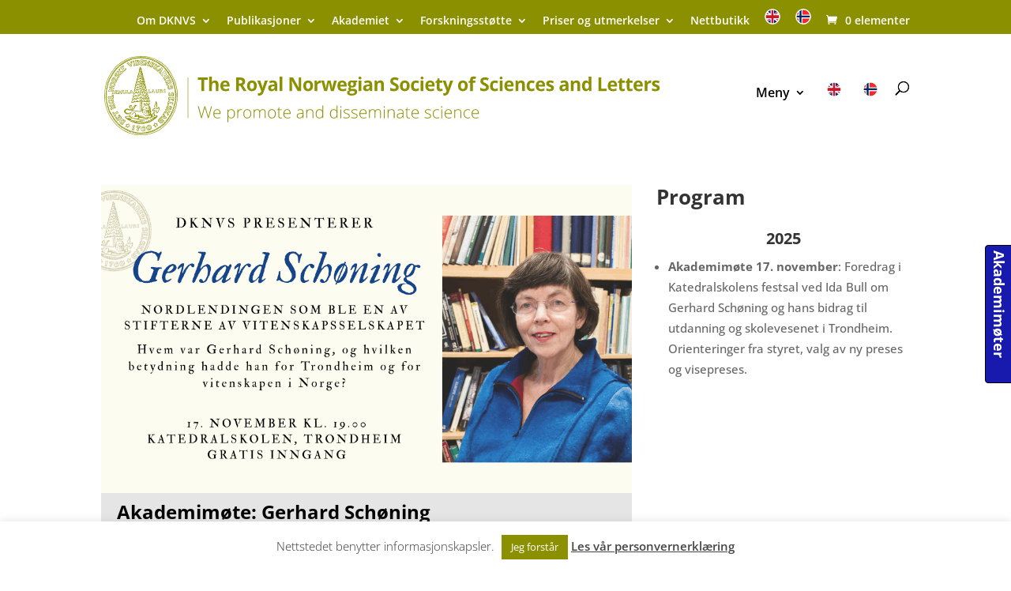

--- FILE ---
content_type: image/svg+xml
request_url: https://www.dknvs.no/wp-content/uploads/flags/nb_NO.svg
body_size: 314
content:
<svg xmlns="http://www.w3.org/2000/svg" width="200" height="200" viewBox="0 0 200 200">
  <g>
    <circle cx="100" cy="100.12" r="90.01" style="fill: #fcfbf5;stroke: #fff;stroke-miterlimit: 10;stroke-width: 16.373598745914677px"/>
    <path d="M41.37,32.43c-13.1,11.74-22,27.2-26.83,44.44H41.37V32.43" style="fill: #ef2b2d"/>
    <path d="M14.54,122.35c4.86,17.24,13.73,32.7,26.83,44.39V122.35H14.54" style="fill: #ef2b2d"/>
    <path d="M185.55,76.87c-10.23-38-44-67-85.73-67L88.26,12.19V76.87h97.29" style="fill: #ef2b2d"/>
    <path d="M185.55,122.35H88.26V187l11.56,2.82c41.75,0,75.5-29.48,85.73-67.5" style="fill: #ef2b2d"/>
    <polyline points="53.15 24.61 41.37 32.43 41.37 76.87 14.54 76.87 12.31 88.6 53.15 88.6 53.15 24.61" style="fill: #fff"/>
    <polyline points="185.55 122.35 187.73 110.62 76.53 110.62 76.53 184.89 88.26 187.03 88.26 122.35 185.55 122.35" style="fill: #fff"/>
    <polyline points="12.31 110.62 14.54 122.35 41.37 122.35 41.37 166.74 53.15 174.56 53.15 110.62 12.31 110.62" style="fill: #fff"/>
    <polyline points="187.73 88.6 185.55 76.87 88.26 76.87 88.26 12.19 76.53 14.33 76.53 88.6 187.73 88.6" style="fill: #fff"/>
    <path d="M187.73,110.62l2.23-11-2.23-11H76.53V14.33A80.72,80.72,0,0,0,53.15,24.61v64H12.31l-2.23,11,2.23,11H53.15v63.94a79.78,79.78,0,0,0,23.38,10.33V110.62h111.2" style="fill: #002868"/>
    <circle cx="100" cy="100.12" r="90.01" style="fill: none;stroke: #fff;stroke-miterlimit: 10;stroke-width: 10.915732497276451px"/>
  </g>
</svg>
